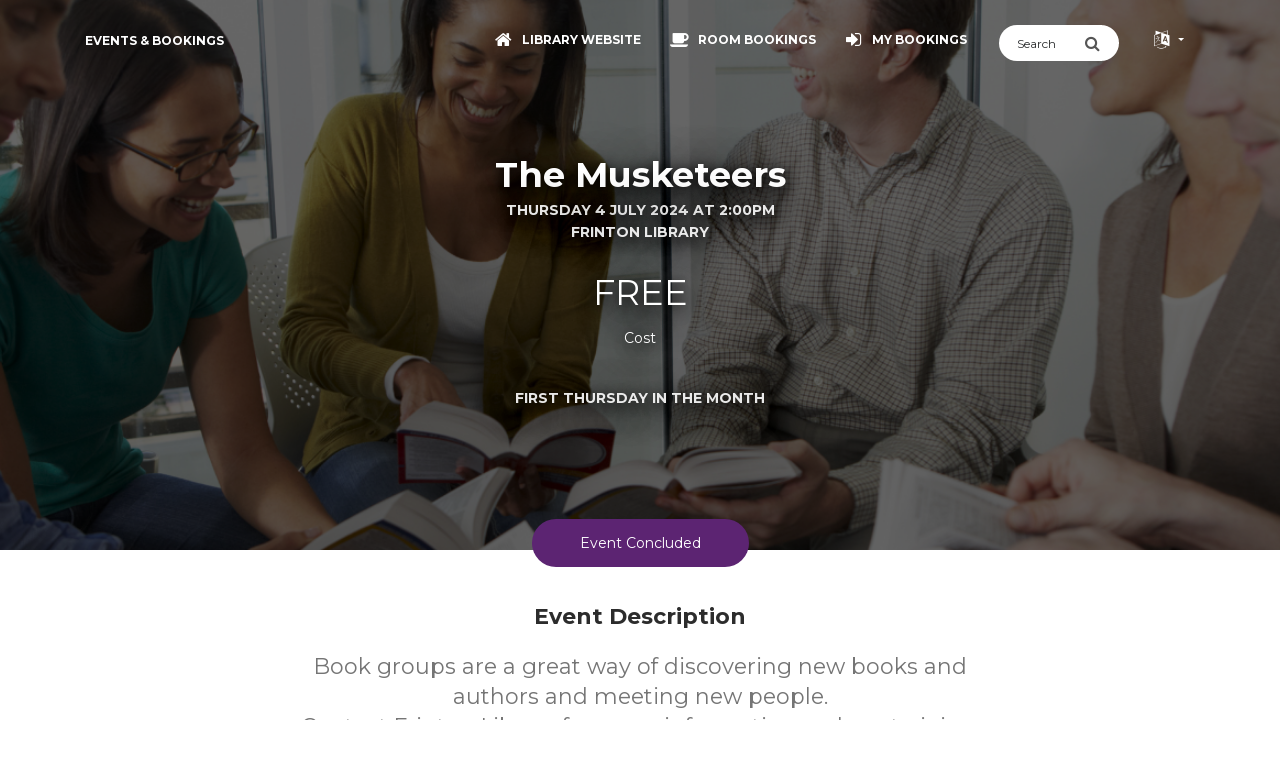

--- FILE ---
content_type: text/html; charset=UTF-8
request_url: https://library-events.essex.gov.uk/event?id=86721
body_size: 91596
content:

<!DOCTYPE html>
<html lang="en" >

<head>
    <meta charset="utf-8" />
    <meta http-equiv="X-UA-Compatible" content="IE=edge,chrome=1" />
    <title>The Musketeers | Essex Libraries</title>
    <meta name="description" content="Book groups are a great way of discovering new books and authors and meeting new people. Contact Frinton Library for more information on how to join a group. frinton.library@essex.gov.uk" />
    <meta content='width=device-width, initial-scale=1.0, shrink-to-fit=no' name='viewport' />

    <!-- Open Graph Metadata http://ogp.me/ -->
    <meta property="og:title" content="The Musketeers" />
    <meta property="og:description" content="Book groups are a great way of discovering new books and authors and meeting new people. Contact Frinton Library for more information on how to join a group. frinton.library@essex.gov.uk" />
    <meta property="og:image" content="https://events-calendar-public-eu-west-2.s3.eu-west-2.amazonaws.com/event-images/1697638820-693.png" />
    <meta property="og:url" content="https://library-events.essex.gov.uk/event?id=86721" />

    <!-- Canonical link for search engines -->
    <link rel="canonical" href="https://library-events.essex.gov.uk/event?id=86721" />

    <!--     Fonts and icons     -->
    <link href="https://fonts.googleapis.com/css?family=Montserrat:400,700,200" rel="stylesheet" />
    <link rel="stylesheet" href="https://maxcdn.bootstrapcdn.com/font-awesome/latest/css/font-awesome.min.css" />

    <!-- CSS Files -->
    <link href="../assets/css/bootstrap.min.css?v=2" rel="stylesheet" />
    <!-- OLD VERSION <link href="../assets/css/now-ui-kit.css" rel="stylesheet" /> -->
    <link href="../assets/css/now-ui-kit.css?v=1.1.0" rel="stylesheet" />
    <!-- CSS Just for demo -->
    <link href="../assets/css/demo.css" rel="stylesheet" />
    <!-- CSS custom for the events calendar -->
    <link href="../assets/css/custom.css?v=1.0.039#5C2472" rel="stylesheet" />
    <link href="/organisation_css.php?v=1.0.039#5C2472" rel="stylesheet" type='text/css' />

            <!-- Do not crawl-->
        <meta name="robots" content="noindex,nofollow" />
    
    
    
</head>

<body class="profile-page sidebar-collapse wcag-aa ">

    
    <!-- ageWarning Modal -->
    <div class="modal fade modal-mini modal-brand" id="ageWarning" tabindex="-1" role="dialog" aria-hidden="true">
        <div class="modal-dialog">
            <div class="modal-content">
                <div class="modal-body">
                                            <p>This event is exclusively for people aged 0 years and over. It becomes challenging for facilitators to keep the group engaged when younger attendees are present. We appreciate your understanding. Regardless of the event's age restrictions, children under 12 years must always be accompanied by an adult.</p>
                                    </div>
                <div class="modal-footer">
                    <button type="button" class="btn btn-link btn-neutral" style="margin:auto;" data-dismiss="modal">Close</button>
                </div>
            </div>
        </div>
    </div>
    <!--  End Modal -->

    <div class="skip-link">
        Skip to <a href='#main'>content</a> or <a href='#footer'>footer</a>    </div>

    <!-- Navbar -->
    <nav class="navbar navbar-expand-lg bg-brand fixed-top navbar-transparent" color-on-scroll="400">
        <div class="container">
            <div class="navbar-translate">
                <div class="navbar-mobile-top-left">
                    <button class="navbar-toggler navbar-toggler-right" type="button" data-toggle="collapse" data-target="#navigation" aria-controls="navigation" aria-expanded="false" aria-label="Toggle navigation">
                        <span class="navbar-toggler-bar bar1"></span>
                        <span class="navbar-toggler-bar bar2"></span>
                        <span class="navbar-toggler-bar bar3"></span>
                    </button>
                    <form action="search" method="GET" name="searchEvents" class="searchEvents d-none navbar-mobile">
                        <div class="input-group search-box">
                            <input type="text" name="q" class="form-control searchQuery" style="width: 100%; background-color:white;" placeholder="Search" aria-label="Search">
                            <button type="submit" aria-label="Submit Search" class="input-group-addon" style="background-color:white; cursor:pointer;">
                                <i class="fa fa-search submitSearch"></i>
                            </button>
                        </div>
                        <input type="submit" value="Submit" style="display:none;">
                    </form>
                </div>
                <a class="navbar-brand" href="/">
                    Events & Bookings                </a>
            </div>
            <div class="collapse navbar-collapse justify-content-end" id="navigation" tabindex="-1" aria-label="Main navigation">
                <ul class="navbar-nav">
                    <button class="navbarclose navbar-toggler" type="button" aria-label="Close navigation menu">
                    </button>
                    <style>
                        .navbarclose {
                            position: absolute;
                            right: 10px;
                            top: 10px;
                            width: auto;
                        }

                        .navbarclose:after {
                            display: inline-block;
                            content: "\00d7";
                            font-size: 50px;
                            line-height: 25px;
                            position: absolute;
                            right: 0;
                            top: 0;
                            height: inherit;
                            color: #ffffff;
                        }
                    </style>
                    <li class="nav-item show-on-mobile" style="display: none;">
                        <a href="/">
                                                            <img src="https://events-calendar-public-eu-west-2.s3-eu-west-2.amazonaws.com/core-assets/organisation-logos/essex_libraries_logo_light.png" style="max-width:150px; max-height: 100px;" class="img-fluid small-logo-on-mobile ml-4 mb-3" alt="Essex Libraries">
                                                    </a>
                    </li>
                                                                                <li class="nav-item" id="organisationHomepageButton">
                        <a class="nav-link" href="https://libraries.essex.gov.uk/">
                            <i class="fa fa-home"></i>
                            <p class="">Library website</p>
                        </a>
                    </li>
                                            <li class="nav-item">
                            <a class="nav-link" href="/browse-rooms">
                                <i class="fa fa-coffee"></i>
                                <p class="">Room Bookings</p>
                            </a>
                        </li>
                                                                <li class="nav-item">
                            <a class="nav-link" href="/my-events">
                                <i class="fa fa-sign-in" id="logInButtonIcon"></i>
                                <p class="" id="logInButtonText">My Bookings</p>
                            </a>
                        </li>
                                                                                <li class="nav-item" id="logOutButton"  style="display:none;">
                        <a class="nav-link" href="/logout">
                            <i class="fa fa-sign-out"></i>
                            <p class="">Log Out</p>
                        </a>
                    </li>
                    <li class="nav-item">
                        <form action="search" method="GET" name="searchEvents" id="searchEvents">
                            <div class="input-group search-box">
                                <input type="text" name="q" id="searchQuery" class="form-control" style="width: 100%; background-color:white;" placeholder="Search" aria-label="Search">
                                <button type="submit" aria-label="Submit Search" class="input-group-addon" style="background-color:white;">
                                    <i class="fa fa-search" id="submitSearch" style="cursor:pointer;"></i>
                                </button>
                            </div>
                            <input type="submit" value="Submit" style="display:none;">
                        </form>
                    </li>

                                            <li class="nav-item dropdown">
                            <a href="#" class="nav-link dropdown-toggle" id="languageMenu" data-toggle="dropdown" aria-expanded="false">
                                <i class="fa fa-language" title="Language"></i>
                                <p style="display:none;">Language</p>
                            </a>
                            <div class="dropdown-menu dropdown-menu-right" aria-labelledby="languageMenu">
                                                                    <a href="#" class="dropdown-item" onclick="setLanguageCookie('en');event.preventDefault();">
                                        English                                    </a>
                                                                    <a href="#" class="dropdown-item" onclick="setLanguageCookie('it');event.preventDefault();">
                                        Italiano                                    </a>
                                                            </div>
                        </li>
                                    </ul>
            </div>
        </div>
    </nav>
    <!-- End Navbar -->
                <div class="wrapper" role="main" id="main">
                <div class="page-header page-header-small" filter-color="blue">
                    <div class="page-header-image" data-parallax="true" style="display:none;">
                    </div>
                    <div class="container">
                        <div class="content-center">
                            <h1 class="title h2 event-title">The Musketeers</h1>
                            <p class="category">
                                                                                                            Thursday 4 July 2024 at 2:00PM                                                                                                                                        <br>
                                    Frinton Library                                                            </p>
                            <div class="content">
                                                                <div class="social-description">
                                    <p class="h2">
                                        FREE                                    </p>
                                    <p>Cost</p>
                                </div>


                                                                    <p class="category">
                                        <br>
                                        First Thursday In The Month                                    </p>
                                                            </div>
                                                    </div>
                    </div>
                </div>
                <div class="section">
                    <div class="container">
                        <div class="button-container">
                                                                                        <div class="btn btn-brand btn-round btn-aria btn-lg" style="position: relative; z-index:99;cursor: auto;box-shadow: none;">
                                    Event Concluded                                </div>
                                                    </div>
                        <h2 class="h5 title">Event Description</h2>
                        <div class="h5 p description" style="margin-bottom: 10px;">Book groups are a great way of discovering new books and authors and meeting new people. <br />
Contact Frinton Library for more information on how to join a group. frinton.library@essex.gov.uk</div>
                                                <div class="row">
                            <div class="col-sm-6">
                                <div class="row">
                                    <div class="col-sm-12">
                                        <h3 class="h5 title text-center">When</h3>
                                                                                    <p class="h5 description" style="margin-bottom: 2px;">
                                                                                                    2:00PM - 3:00PM<br>Thursday 4 July 2024                                                                                                <br>
                                                                                                                                                                                                </p>
                                                                            </div>
                                </div>
                                                            </div>
                                                            <div class="col-sm-6">
                                    <h3 class="h5 title text-center">Where</h3>
                                    <p class="h5 description">
                                                                                                                            Frinton Library                                                                                <br>
                                        59 Old Road                                        <br>
                                                                                Frinton-on-Sea                                         <br>
                                        <a style="font-size: 80%;" href="https://maps.google.com/?q=Frinton+Library%2C+59+Old+Road%2C+Frinton-on-Sea%2C+%2C+UK" target="_blank" class="event-map-link"><strong>Google Maps</strong> <i class="fa fa-external-link" style="font-size: 80%;" aria-hidden="true"></i></a>
                                    </p>
                                                                    </div>
                                                    </div>

                                                                        <div id="bookingsContainer"></div>
                                                                                <p class="h5 title text-center">Bookings</p>
                            <p class="h5 description">See Description For Booking Info</p>
                                                                                                                            <div class="container mb-3 event-map-container">                                 <div class="row">
                                    <div class="col-lg-12">
                                        <h3 class="h5 title text-center">Map</h3>
                                    </div>
                                    <div class="col-lg-12">
                                        <iframe
                                            title="Map"
                                            aria-label="Map"
                                            width="100%"
                                            height="400px"
                                            frameborder="0" style="border:0"
                                            src="https://www.google.com/maps/embed/v1/place?language=en&key=AIzaSyDu7GT1qPw0WlET2JnF4XVfHRDhMfV0jLk&q=Frinton+Library%2C+59+Old+Road%2C+Frinton-on-Sea%2C+%2C+UK" allowfullscreen>
                                        </iframe>
                                    </div>
                                </div>
                            </div>
                                                                                                                    </div>
                </div>
                <footer class="footer footer-default" id="footer">
    <div class="container">
        <nav>
            <ul>
                <li>
                    <a href="/" class="home-link">
                        Home                    </a>
                </li>
                                    <li>
                        <a href="https://libraries.essex.gov.uk/digital-content/our-library-locations-and-opening-times" target="_blank" class="locations-link">
                            Locations & Hours                        </a>
                    </li>
                                                    <li>
                        <a href="https://www.essex.gov.uk/about-essexgovuk/privacy-and-data-protection" class="privacy-link">
                            Privacy                        </a>
                    </li>
                                                    <li>
                        <a href="https://libraries.essex.gov.uk/" class="contact-link">
                            Contact                        </a>
                    </li>
                                <li>
                    <a href="/staff/" class="staff-link">
                        Staff                    </a>
                </li>
                                    <li>
                        <a href="/brochure-creation" class="brochure-link">
                            Create Brochure                        </a>
                    </li>
                                                    <li>
                        <a href="/browse-rooms" class="rooms-link">
                            Room Bookings                        </a>
                    </li>
                                            </ul>
        </nav>
        <div class="copyright">
                            <a href="https://libraries.essex.gov.uk/" target="_blank">Essex Libraries</a>
                    </div>
    </div>
</footer>
<script>
    function setLanguageCookie(language) {

        // Set cookie to expire in 30 days
        var expiration = new Date();
        expiration.setTime(expiration.getTime() + (30 * 24 * 60 * 60 * 1000));
        var expires = "expires=" + expiration.toUTCString();
        document.cookie = "display_language=" + language + "; " + expires + "; path=/";
        // Redirect to reload the page with the selected language
        window.location.reload();
    }
</script>            </div>
</body>

<!--   Core JS Files   -->
<!-- jQuery (Full Version - Stable for Bootstrap 4.6) -->
<script src="https://code.jquery.com/jquery-3.5.1.min.js"></script>
<!-- Bootstrap Bundle (Includes Popper.js) -->
<script src="https://cdn.jsdelivr.net/npm/bootstrap@4.6.2/dist/js/bootstrap.bundle.min.js"></script>
<!--  Plugin for Switches, full documentation here: http://www.jque.re/plugins/version3/bootstrap.switch/ -->
<script src="../assets/js/plugins/bootstrap-switch.js"></script>
<!--  Plugin for the Sliders, full documentation here: http://refreshless.com/nouislider/ -->
<script src="../assets/js/plugins/nouislider.min.js" type="text/javascript"></script>
<!--  Accessible Bootstrap Date Picker - http://eureka2.github.io/ab-datepicker/ -->
<script src="../../assets/js/plugins/ab-datepicker/locales/en.js"></script>
<script src="../../assets/js/plugins/ab-datepicker/ab-datepicker.min.js"></script>
<!-- Control Center for Now Ui Kit: parallax effects, scripts for the example pages etc -->
<script src="../assets/js/now-ui-kit.js?v=1.1.0" type="text/javascript"></script>
<!-- Numbers Only Plugin  - https://github.com/KevinSheedy/jquery.alphanum  - $("#weight").numeric(); -->
<script src="../../assets/js/plugins/jquery.alphanum.js"></script>
<!-- jQuery Loading Plugin https://gasparesganga.com/labs/jquery-loading-overlay/ -->
<script src="../../assets/js/plugins/loadingoverlay.min.js"></script>
<!-- jQuery Plugin for Auto Converting URLs to Links https://github.com/SoapBox/linkifyjs/ -->
<script src="assets/js/plugins/linkify.min.js"></script>
<script src="assets/js/plugins/linkify-jquery.min.js"></script>
<!--  Custom Events JS    -->
<script src="../../assets/js/core/custom.js?v=1.0.039#5C2472"></script>
<!--  Sweetalert2 - https://sweetalert2.github.io/#examples  -->
<script src="assets/js/plugins/sweetalert2.min.js"></script>


<script>
    // enable the numbers only fields
    $(".numberOnly").numeric({});

    // activate any links on this page
    $('.wrapper').linkify();

    // remove the danger on bad fields when they change
    $('.content').on('focus', '.form-control', function() {
        $(this).parent().removeClass('has-danger');
    });

    // animate down to the bookings section when necessary
    $("#bookingsButton").click(function() {
        $('html, body').animate({
            scrollTop: $('#bookingsContainer').offset().top - 80
        }, 1000, function() {
            $('#bookingsContainer').attr('tabindex', '-1').focus();
        });
    });

    // Fade in the header image after pageload
    $(window).on("load", function() {
        $('.page-header-image').fadeIn(700);
    });

    // fetch our header image and fade it in
    var headerImg = $("<img />").attr('src', 'https://events-calendar-public-eu-west-2.s3.eu-west-2.amazonaws.com/event-images/1697638820-693.png')
        .on('load', function() {
            if (!this.complete || typeof this.naturalWidth != "undefined" || this.naturalWidth != 0) {
                $('.page-header-image').css('background-image', 'url(https://events-calendar-public-eu-west-2.s3.eu-west-2.amazonaws.com/event-images/1697638820-693.png)');
                $('.page-header-image').fadeIn(600);
            }
        });

    function isLoggedIn() {
        return $("#logInButtonIcon").hasClass('fa-user-circle-o');
    }

    //hide the pin field if it is not required
    
    // Action when the login button is clicked
    $("#memberLogin").submit(function(event) {
        // prevent the default submit function
        event.preventDefault();

        // hide any visible error messages
        $("#errorMemberLoginMessage").parent().parent().parent().fadeOut('fast');
        $result = true;

        // remove any white space from around the barcode
        var barcode = $("#memberLoginBarcode").val().trim();
        $("#memberLoginBarcode").val(barcode);

        // validate the library card number
        if (!$("#memberLoginBarcode").val()) {
            $result = false;
            $("#memberLoginBarcode").parent('div').addClass('has-danger');
            $("#memberLoginBarcode").addClass('form-control-danger');
            $("#errorMemberLoginMessage").text('Please ensure you have provided both a Library Card Number and Library Card Password');
            $("#errorMemberLoginMessage").parent().parent().parent().fadeIn('fast');
        } else {
            $("#memberLoginBarcode").parent('div').removeClass('has-danger');
            $("#memberLoginBarcode").removeClass('form-control-danger');
        }

                    // validate the password length
            if (!$("#memberLoginPin").val()) {
                $result = false;
                $("#memberLoginPin").parent('div').addClass('has-danger');
                $("#memberLoginPin").addClass('form-control-danger');
                $("#errorMemberLoginMessage").text('Please ensure you have provided both a Library Card Number and Library Card Password');
                $("#errorMemberLoginMessage").parent().parent().parent().fadeIn('fast');
            } else {
                $("#memberLoginPin").parent('div').removeClass('has-danger');
                $("#memberLoginPin").removeClass('form-control-danger');
            }
        
        // everthing looks great, let's process the login
        if ($result == true) {

            // action the loading overlay
            $.LoadingOverlay("show");

            // submit the form
            input = {};
            input['barcode'] = $('#memberLoginBarcode').val();
            input['pin'] = $('#memberLoginPin').val();
                        $.post("/update", {
                'input': input,
                'member_login': 'true'
            }, function(data) {

                //console.log(data);
                data = JSON.parse(data);

                // action the loading overlay
                $.LoadingOverlay("hide");

                if (data.status == 200) {
                    // slide back to the anchor point
                    $("html, body").animate({
                        scrollTop: $('#bookingsContainer').offset().top + 120
                    }, 1000);

                    // prefill the name received from ajax into the booking fields
                    $(".person-first-name").each(function(index) {
                        $(this).val(data.content.first_name);
                    });
                    $(".person-last-name").each(function(index) {
                        $(this).val(data.content.last_name);
                    });
                    $("#waitingListEmail").val(data.content.email_address);
                    $("#logInCard").hide();

                    // replace the log in button at the to with a My Account button
                    $("#logInButtonText").text('My Bookings');
                    $("#logInButtonIcon").removeClass('fa-sign-in').addClass('fa-user-circle-o');
                    $("#organisationHomepageButton").hide();
                    $("#logOutButton").fadeIn('slow');

                    // display the booking card
                    $("#bookingsCard").fadeIn('slow');
                    $("#waitingListCard").fadeIn('slow');

                    // display some other elements
                    $(".show-after-login").fadeIn('slow');
                    $(".hide-after-login").hide();

                    // query for conflicting bookings
                    check_for_conflicting_bookings();
                } else {
                    $('#memberLoginPin').val("");
                    $("#errorMemberLoginMessage").text(data.message);
                    $("#errorMemberLoginMessage").parent().parent().parent().fadeIn('fast');
                }
            });
        }
    });

    //  Book as guest
    $("html").on("click", ".book-as-guest", function(e) {
        // hide the login card
        $("#logInCard").hide();
        // display the booking card
        $("#bookingsCard").fadeIn('slow');
        $("#waitingListCard").fadeIn('slow');
    });

    
    //  Book as guest
    $("html").on("click", ".log-in-switch", function(e) {
        e.preventDefault();

        // hide the booking card
        $("#bookingsCard").hide();
        $("#waitingListCard").hide();
        // display the login card
        $("#logInCard").fadeIn('slow');
        $("#memberLoginBarcode").focus();
    });

    // update number of tickets required when patron attend more sessions
    $("html").on("click", ":checkbox[name=event_session_id]", function(e) {
        updateNumOfTickets();

            });

    // show more sssions
    $("html").on("click", ".show-more-sessions", function(e) {

        e.preventDefault();

        $(this).closest(".sessions-wrap").find(".more-sessions").removeClass("d-none");
        $(this).hide();
    });

    // show more sssions
    $("html").on("click", ".popup-more-sessions", function(e) {

        var event_title = $(".event-title").text();
        var session_data = $(".all-sessions").html();

        Swal.fire({
            title: event_title,
            html: session_data
        });
    });

    function showAddSubtractPerson() {

        var numberOfAttendees = $('#bookNow').find('.attendee-card').length;
        var maxAttendeesAllowed = 100;

                if (numberOfAttendees >= maxAttendeesAllowed) {
            $("#addPerson").hide();
        } else {
            $("#addPerson").show();
        }

        if (numberOfAttendees <= 1) {
            $("#subtractPerson").hide();
        } else {
            $("#subtractPerson").show();
        }
    }
</script>
<script>
    // initialize
    showAddSubtractPerson();

    // Action when the Remind Me button is clicked
    $("#remindMe").submit(function(event) {
        // prevent the default submit function
        event.preventDefault();

        // prevent the default submit function
        event.preventDefault();

        // hide any visible error messages
        $("#remindMeMessage").parent().parent().parent().fadeOut('fast');
        $result = true;

        // remove any white space from around the barcode
        var email_address = $("#remindMeEmail").val().trim();
        $("#remindMeEmail").val(email_address);

        // validate the library card number
        if (!$("#remindMeEmail").val()) {
            $result = false;
            $("#remindMeEmail").parent('div').addClass('has-danger');
            $("#remindMeEmail").addClass('form-control-danger');
            $("#remindMeMessage").text('Please ensure you have provided a valid email address');
            $("#remindMeMessage").parent().parent().parent().fadeIn('fast');
        } else {
            $("#remindMeEmail").parent('div').removeClass('has-danger');
            $("#remindMeEmail").removeClass('form-control-danger');
        }

        // everthing looks great, let's process the login
        if ($result == true) {

            // action the loading overlay
            $.LoadingOverlay("show");

            // submit the form
            input = {};
            input['email_address'] = $('#remindMeEmail').val();
            input['event_id'] = '86721';
            $.post("/update", {
                'input': input,
                'remind_me': 'true'
            }, function(data) {

                //console.log(data);
                data = JSON.parse(data);

                // action the loading overlay
                $.LoadingOverlay("hide");

                if (data.status == 200) {
                    // Success message
                    // show a popup so they can confirm what's going to happen
                    Swal.fire({
                        icon: 'success',
                        title: 'All done!',
                        html: data.message
                    });
                } else {
                    $('#remindMeEmail').val("");
                    $("#remindMeMessage").text(data.message);
                    $("#remindMeMessage").parent().parent().parent().fadeIn('fast');
                }
            });
        }
    });

    var pay_now = true;
    // catch clicks when payment options change
    $("#paymentOption").change(function() {
        var selected_option = $(this).find(":selected").val();
        if (selected_option == 'pay_later') {
            $('.stripe-card').addClass('d-none');
            $('.book_now').val('Book Now');
            pay_now = false;
        } else {
            $('.stripe-card').removeClass('d-none');
            $('.book_now').val('Book & Pay Now');
            pay_now = true;
        }
    });

    
    function collectEventSessionIds_jQuery(inputName = 'event_session_id') {
        let sessionIds = [];

        // Legacy checkboxes/radios
        $(`[name="${inputName}"]:checked, [name="${inputName}[]"]:checked`).each(function() {
            if (this.value) sessionIds.push(this.value);
        });

        // Appointment interface hidden inputs
        if ($('.appointment-booking-container').length > 0) {
            $('.appointment-booking-container input[name="event_session_id"], .appointment-booking-container input[name="event_session_id[]"]').each(function() {
                if (this.value && sessionIds.indexOf(this.value) === -1) {
                    sessionIds.push(this.value);
                }
            });
        }

        return sessionIds.join(',');
    }

    // Action when the Book Now button is clicked
    $("#bookNow").submit(async function(event) {
        // prevent the default submit function
        event.preventDefault();

        // 
        var formpos = $(this);

        // hide any visible error messages
        $("#errorBookNowMessage").parent().parent().parent().fadeOut('fast');
        $result = true;
        $ageError = false;

        
                    if (!isLoggedIn()) {
                $(".email-address").each(function(index) {
                    if ($(this).val() == "") {
                        $result = false;
                        $ageError = true;
                        $(this).parent('div').addClass('has-danger');
                        $(this).addClass('form-control-danger');
                        $("#errorBookNowMessage").text('Please ensure an email address is provided.');
                        $("#errorBookNowMessage").parent().parent().parent().fadeIn('fast');
                        return false;
                    }
                });
            }
        
        // check to make sure all the required checkbox has at least one option checked
        $(formpos).find(".required-checkbox").each(function(index) {
            let hasSelection = false;

            // Check for checked checkboxes/radios (legacy interface)
            if ($(this).find(':checked').length > 0) {
                hasSelection = true;
            }

            // Check if this is part of the appointment interface
            // The .required-checkbox is INSIDE .appointment-booking-container
            const $appointmentContainer = $(this).closest('.appointment-booking-container');
            if ($appointmentContainer.length > 0) {
                // Check if the container has any session-choice inputs
                if ($appointmentContainer.find('input.session-choice').length > 0) {
                    hasSelection = true;
                }
            }

            if (!hasSelection) {
                $result = false;
                $(this).find('.form-check-radio').addClass('has-danger');
                // Also add error to the appointment container if it exists
                $appointmentContainer.addClass('has-danger');
                $("#errorBookNowMessage").text('Please make sure at least one checkbox is checked');
                $("#errorBookNowMessage").parent().parent().parent().fadeIn('fast');
            } else {
                $(this).find('.form-check-radio').removeClass('has-danger');
                $appointmentContainer.removeClass('has-danger');
            }
        });

        // check to make sure all the first names of visible attendees have been cleared
        $(".person-first-name").each(function(index) {
            if ($(this).val() == "") {
                $result = false;
                $(this).parent('div').addClass('has-danger');
                $(this).addClass('form-control-danger');
                $("#errorBookNowMessage").text('Please ensure you have provided first and last names for all attendees');
                $("#errorBookNowMessage").parent().parent().parent().fadeIn('fast');
            } else {
                $(this).parent('div').removeClass('has-danger');
                $(this).removeClass('form-control-danger');
            }
        });

        // check to make sure all the last names of visible attendees have been cleared
        $(".person-last-name").each(function(index) {
            if ($(this).val() == "") {
                $result = false;
                $(this).parent('div').addClass('has-danger');
                $(this).addClass('form-control-danger');
                $("#errorBookNowMessage").text('Please ensure you have provided first and last names for all attendees');
                $("#errorBookNowMessage").parent().parent().parent().fadeIn('fast');
            } else {
                $(this).parent('div').removeClass('has-danger');
                $(this).removeClass('form-control-danger');
            }
        });

        // show the loading overlay
        if ($result == true) {
            // action the loading overlay
            $.LoadingOverlay("show");
        }

        const stripeEnabled = true;
        // === compute totalAmount just like updateNumOfTickets() does ===
        let totalAmount = 0;
        const numSessions = Math.max(1, document.querySelectorAll('input[name="event_session_id"]:checked').length);
        document.querySelectorAll('.attendee-card').forEach(row => {
            let cost = 0;
            const sel = row.querySelector('.ticket-type-select');

            // Check if this row has an open price ticket selected
            let openPriceInput = row.querySelector('.open-price-input');
            if (openPriceInput && openPriceInput.offsetParent !== null && openPriceInput.value) {
                // Use custom amount if present and visible (not hidden by CSS)
                cost = parseFloat(openPriceInput.value) || 0;
            } else if (sel && sel.value) {
                cost = parseFloat(sel.selectedOptions[0].dataset.cost) || 0;
            } else {
                // fallback to hidden
                const hid = row.querySelector('input[type=hidden][name="ticket_type_id[]"]');
                if (hid) {
                    const isOpenPrice = hid.dataset.priceType == 'open';
                    if (isOpenPrice) {
                        cost = parseFloat(row.querySelector('.open-price-input')?.value || 0);
                    } else {
                        cost = parseFloat(hid.dataset.cost) || 0;
                    }
                } else {
                    $result = false;
                }
            }
            totalAmount += (bookedTogether ? cost : cost * numSessions);
        });
        //console.log(totalAmount + ' total amount for ' + numSessions + ' sessions with bookedTogether=' + bookedTogether);
        //console.log('stripeEnabled=' + stripeEnabled + ', pay_now=' + pay_now + ', result=' + $result);
        //return false;

        if (stripeEnabled && pay_now && $result && totalAmount > 0) {

            // grab the attendee information after delcaring a new JS object
            var attendeeDetails = {};
            $(".person-first-name").each(function(index) {
                // create the next attendee object within an object
                attendeeDetails[index] = {};
                // store the first name inside our object
                attendeeDetails[index]['firstName'] = $(this).val();
            });

            $(".person-last-name").each(function(index) {
                // store the last name inside our object, the index has already been created by the firstname function above
                attendeeDetails[index]['lastName'] = $(this).val();
            });

            $(".person-age").each(function(index) {
                // store the last name inside our object, the index has already been created by the firstname function above
                attendeeDetails[index]['age'] = $(this).val();
            });
            $(".attendee-card").each(function(i) {
                const $row = $(this);
                let id = $row.find(".ticket-type-select").val();
                if (!id) {
                    id = $row.find('input[name="ticket_type_id[]"]').val() || null;
                }
                attendeeDetails[i].ticketTypeId = id;

                // Find the selected option in the ticket type dropdown
                const sel = $row.find(".ticket-type-select")[0];
                let isOpenPrice = false;
                if (sel && sel.selectedOptions.length) {
                    const selected = sel.selectedOptions[0];
                    isOpenPrice = selected && selected.dataset.priceType == 'open';
                } else {
                    // Fallback for hidden input (single ticket type, no dropdown)
                    const hid = $row.find('input[type=hidden][name="ticket_type_id[]"]')[0];
                    isOpenPrice = hid && hid.dataset.priceType == 'open';
                }

                //console.log('Attendee ' + i + ' ticketTypeId=' + id + ', isOpenPrice=' + isOpenPrice);

                // Grab the custom price if present
                if (isOpenPrice) {
                    attendeeDetails[i].customPrice = $row.find('.open-price-input').val() || '';
                } else {
                    attendeeDetails[i].customPrice = '';
                }
            });

            //return false;

            // if you’re using the hidden-input fallback you’d do the same:
            // $("input[type=hidden][name='ticket_type_id[]']").each(…)


                            var email = $(".email-address").val();
            
            var pay_later = 0;

            var event_session_ids = collectEventSessionIds_jQuery('event_session_id');

            // Answers of the custom questions
            var answersToQuestions = {};
            var max_index = 0;
            $(".custom_input").each(function(index) {
                answersToQuestions[index] = {};
                var question_id = $(this).attr('name');
                var eq_id = $(this).attr('eq-id');
                var answer = $(this).val();
                answersToQuestions[index]['question_id'] = question_id;
                answersToQuestions[index]['eq_id'] = eq_id;
                answersToQuestions[index]['answer'] = answer;
                max_index = index;
            });

            $(".custom_option").each(function(index) {

                var new_index = ++max_index;

                var selected_option = $(this).find(":checked");

                answersToQuestions[new_index] = {};
                var question_id = $(selected_option).attr('name');
                var eq_id = $(selected_option).attr('eq-id');
                var answer = $.map($(selected_option), function(n, i) {
                    return n.value;
                }).join(',');
                answersToQuestions[new_index]['question_id'] = question_id;
                answersToQuestions[new_index]['eq_id'] = eq_id;
                answersToQuestions[new_index]['answer'] = answer;
            });

            if (!stripe) {
                // Stripe.js hasn't yet loaded.
                // Make sure to disable form submission until Stripe.js has loaded.
                return;
            }

            // Trigger form validation and wallet collection
            const {
                error: submitError
            } = await elements.submit();
            if (submitError) {
                handleError(submitError);
                return;
            }

            // Create the PaymentIntent and obtain clientSecret
            const res = await fetch("/stripe-payment-intent", {
                method: "POST",
                headers: {
                    "Content-Type": "application/json"
                },
                body: JSON.stringify({
                    attendeeDetails,
                    answersToQuestions,
                    pay_later: pay_later,
                    email_address: email,
                    event_id: '86721',
                    event_session_ids: event_session_ids,
                    book_now: 'true'
                })
            });

            const data = await res.json(); // Read the response stream once

            // Check for server-side errors
            if (res.status !== 200 || !data.client_secret) {
                handleError(data);
                return false
            }

            // Successfully retrieve the client secret
            const clientSecret = data.client_secret;

            //console.log(clientSecret);

            // Use the clientSecret and Elements instance to confirm the setup
            const {
                error,
                paymentIntent
            } = await stripe.confirmPayment({
                elements,
                clientSecret,
                confirmParams: {
                    return_url: 'https://library-events.essex.gov.uk/my-events',
                },
                redirect: "if_required"
                // Uncomment below if you only want redirect for redirect-based payments
                // redirect: "if_required",
            });

            if (error) {
                handleError(error);
            } else if (paymentIntent && paymentIntent.status === 'succeeded') {

                // action the loading overlay
                $.LoadingOverlay("hide");

                // The payment has succeeded without the need for additional actions (like redirects)
                // Show a success popup instead of redirecting
                Swal.fire({
                    icon: 'success',
                    title: 'All done!',
                    html: data.preload_success_message // Make sure this variable is accessible here
                }).then((result) => {
                    // Optionally, handle the result of the popup (e.g., reloading the page or redirecting)
                                            location.reload();
                                    });
            } // No need for an else block for redirect; Stripe.js handles this automatically if needed

            function handleError(error) {

                // action the loading overlay
                $.LoadingOverlay("hide");

                // show the error
                Swal.fire("Oops...", error.message, "error");
            }

            /*
            // Create a token or display an error when the form is submitted.
            stripe.createToken(card).then(function(stripeResult) {

                if (stripeResult.error) {
                    //console.log(stripeResult.error);
                    // Inform the user if there was an error

                    // action the loading overlay
                    $.LoadingOverlay("hide");

                    // specially customise the message when there are multiple errors
                    if ($result == false && $ageError == true) {
                        $("#errorBookNowMessage").text(stripeResult.error.message + ' Please also ensure you have provided first names, last names and ages for all attendees.');
                    } else if ($result == false) {
                        $("#errorBookNowMessage").text(stripeResult.error.message + ' Please also ensure you have provided first and last names for all attendees.');
                    } else {
                        $("#errorBookNowMessage").text(stripeResult.error.message);
                    }

                    $result = false;
                    $("#errorBookNowMessage").parent().parent().parent().fadeIn('fast');
                } else {
                    // Send the token to your server, or store it in a variable for later use
                    var stripeToken = stripeResult.token.id;
                    //console.log(stripeResult.token.id);

                    // run the function that actually makes the booking and takes payment, if all other details have been provided
                    if ($result == true) {
                        makeEventBooking(stripeToken);
                    } else {
                        // action the loading overlay
                        $.LoadingOverlay("hide");
                    }
                }
            });
            */
        } else {

            // run the function that actually makes the booking, if all other details have been provided
            if ($result == true) {
                makeEventBooking();
            } else {
                // action the loading overlay
                $.LoadingOverlay("hide");
            }
        }
    });

    // Function that actually makes the booking for the member
    function makeEventBooking(stripeToken = "") {

        // grab the attendee information after delcaring a new JS object
        var attendeeDetails = {};
        $(".person-first-name").each(function(index) {
            // create the next attendee object within an object
            attendeeDetails[index] = {};
            // store the first name inside our object
            attendeeDetails[index]['firstName'] = $(this).val();
        });

        $(".person-last-name").each(function(index) {
            // store the last name inside our object, the index has already been created by the firstname function above
            attendeeDetails[index]['lastName'] = $(this).val();
        });

        $(".person-age").each(function(index) {
            // store the last name inside our object, the index has already been created by the firstname function above
            attendeeDetails[index]['age'] = $(this).val();
        });

        $(".attendee-card").each(function(i) {
            const $row = $(this);
            let id = $row.find(".ticket-type-select").val();
            if (!id) {
                id = $row.find('input[name="ticket_type_id[]"]').val() || null;
            }
            attendeeDetails[i].ticketTypeId = id;

            // Find the selected option in the ticket type dropdown
            const sel = $row.find(".ticket-type-select")[0];
            let isOpenPrice = false;
            if (sel && sel.selectedOptions.length) {
                const selected = sel.selectedOptions[0];
                isOpenPrice = selected && selected.dataset.priceType == 'open';
            } else {
                // Fallback for hidden input (single ticket type, no dropdown)
                const hid = $row.find('input[type=hidden][name="ticket_type_id[]"]')[0];
                isOpenPrice = hid && hid.dataset.priceType == 'open';
            }

            // Grab the custom price if present
            if (isOpenPrice) {
                attendeeDetails[i].customPrice = $row.find('.open-price-input').val() || '';
            } else {
                attendeeDetails[i].customPrice = '';
            }
        });

                    var email = $(".email-address").val();
        
        var pay_later = 0;

        var event_session_ids = collectEventSessionIds_jQuery('event_session_id');

        // Answers of the custom questions
        var answersToQuestions = {};
        var max_index = 0;
        $(".custom_input").each(function(index) {
            answersToQuestions[index] = {};
            var question_id = $(this).attr('name');
            var eq_id = $(this).attr('eq-id');
            var answer = $(this).val();
            answersToQuestions[index]['question_id'] = question_id;
            answersToQuestions[index]['eq_id'] = eq_id;
            answersToQuestions[index]['answer'] = answer;
            max_index = index;
        });

        $(".custom_option").each(function(index) {

            var new_index = ++max_index;

            var selected_option = $(this).find(":checked");

            answersToQuestions[new_index] = {};
            var question_id = $(selected_option).attr('name');
            var eq_id = $(selected_option).attr('eq-id');
            var answer = $.map($(selected_option), function(n, i) {
                return n.value;
            }).join(',');
            answersToQuestions[new_index]['question_id'] = question_id;
            answersToQuestions[new_index]['eq_id'] = eq_id;
            answersToQuestions[new_index]['answer'] = answer;
        });

        var pay_later = 0;
        if (pay_now == false) {
            pay_later = 1;
        }

        // view the object
        //console.log(answersToQuestions);

        // submit the form
        $.post("/update", {
            attendeeDetails,
            answersToQuestions,
            'pay_later': pay_later,
            'email_address': email,
            'event_id': '86721',
            'event_session_ids': event_session_ids,
            'stripe_token': stripeToken,
            'book_now': 'true'
        }, function(data) {

            // action the loading overlay
            $.LoadingOverlay("hide");

            //console.log(data);
            data = JSON.parse(data);
            if (data.status == 200) {
                $("#bookingsCard").hide();
                $("#waitingListCard").hide();
                $("#successFullBookingMessage").text(data.message);
                $("#successfullBookingCard").fadeIn('slow');
                // slide back to the anchor point
                $("html, body").animate({
                    scrollTop: $('#bookingsContainer').offset().top + 120
                }, 1000);
            } else {
                $("#errorBookNowMessage").text(data.message);
                $("#errorBookNowMessage").parent().parent().parent().fadeIn('fast');
            }
        });
    }

    // Function that checks for conflicting bookings for this event for the member when logged in
    function check_for_conflicting_bookings() {

        // submit the form
        $.post("/update", {
            'event_id': '86721',
            'check_for_conflicting_bookings': 'true'
        }, function(data) {

            // decode the our response
            //console.log(data);
            data = JSON.parse(data);

            // action the response
            if (data.status == 200) {
                // no conflicts found
                $(".conflicting-booking-alert").addClass('d-none');

            } else if (data.status == 201) {
                // conflicts found
                $(".conflicting-booking-alert").removeClass('d-none');

            } else {
                // error
                $(".conflicting-booking-alert").addClass('d-none');
            }
        });
    }

    // Action when the Add to Waiting List button is clicked
    $("#waitingList").submit(function(event) {
        // prevent the default submit function
        event.preventDefault();

        // 
        var formpos = $(this);

        // hide any visible error messages
        $("#errorWaitingListMessage").parent().parent().parent().fadeOut('fast');
        $result = true;

        // check to make sure an email address has been provided
        if (!isValidEmailAddress($("#waitingListEmail").val())) {
            $result = false;
            $("#waitingListEmail").parent('div').addClass('has-danger');
            $("#waitingListEmail").addClass('form-control-danger');
            $("#errorWaitingListMessage").text('Please ensure you have provided an email address and the number of bookings required. The email address is used to notify you if space becomes available.');
            $("#errorWaitingListMessage").parent().parent().parent().fadeIn('fast');
        } else {
            $("#waitingListEmail").parent('div').removeClass('has-danger');
            $("#waitingListEmail").removeClass('form-control-danger');
        }

        // check to make sure a number of bookings has been provided
        if ($("#waitingListBookings").val() == "") {
            $result = false;
            $("#waitingListBookings").parent('div').addClass('has-danger');
            $("#waitingListBookings").addClass('form-control-danger');
            $("#errorWaitingListMessage").text('Please ensure you have provided an email address and the number of bookings required. The email address is used to notify you if space becomes available.');
            $("#errorWaitingListMessage").parent().parent().parent().fadeIn('fast');
        } else {
            $("#waitingListBookings").parent('div').removeClass('has-danger');
            $("#waitingListBookings").removeClass('form-control-danger');
        }

        // check to make sure a number of bookings has been provided
        if ($("#waitingListBookings").val() <= 0 || $("#waitingListBookings").val() > 100) {
            $result = false;
            $("#waitingListBookings").parent('div').addClass('has-danger');
            $("#waitingListBookings").addClass('form-control-danger');
            $("#errorWaitingListMessage").text('Please ensure you have provided a number of bookings that is between one and 100.');
            $("#errorWaitingListMessage").parent().parent().parent().fadeIn('fast');
        } else {
            $("#waitingListBookings").parent('div').removeClass('has-danger');
            $("#waitingListBookings").removeClass('form-control-danger');
        }

        // check to make sure all the required checkbox has at least one option checked
        $(formpos).find(".required-checkbox").each(function(index) {
            let hasSelection = false;

            // Check for checked checkboxes/radios (legacy interface)
            if ($(this).find(':checked').length > 0) {
                hasSelection = true;
            }

            // Check if this is part of the appointment interface
            const $appointmentContainer = $(this).closest('.appointment-booking-container');
            if ($appointmentContainer.length > 0) {
                if ($appointmentContainer.find('input.session-choice').length > 0) {
                    hasSelection = true;
                }
            }

            if (!hasSelection) {
                $result = false;
                $(this).find('.form-check-radio').addClass('has-danger');
                $appointmentContainer.addClass('has-danger');
                $("#errorWaitingListMessage").text('Please make sure at least one checkbox is checked');
                $("#errorWaitingListMessage").parent().parent().parent().fadeIn('fast');
            } else {
                $(this).find('.form-check-radio').removeClass('has-danger');
                $appointmentContainer.removeClass('has-danger');
            }
        });

        // everthing looks great, let's process the bookings
        if ($result == true) {

            // action the loading overlay
            $.LoadingOverlay("show");

            var event_session_ids = $("[name=waiting_list_session_id]:checked");
            var event_session_ids = $.map($(event_session_ids), function(n, i) {
                return n.value;
            }).join(',');

            var ticket_type_id = $(".waiting-list").find(".ticket-type-select").val();

            // submit the form
            $.post("/update", {
                'event_id': '86721',
                'event_session_ids': event_session_ids,
                'add_to_waiting_list': 'true',
                'email_address': $("#waitingListEmail").val(),
                'ticket_type_id': ticket_type_id,
                'tickets_requried': $("#waitingListBookings").val()
            }, function(data) {
                //console.log(data);
                data = JSON.parse(data);

                // action the loading overlay
                $.LoadingOverlay("hide");

                if (data.status == 200) {
                    $("#waitingListCard").hide();
                    $("#successFullBookingMessage").text(data.message);
                    $("#successfullBookingCard").fadeIn('slow');

                    // slide back to the anchor point
                    $("html, body").animate({
                        scrollTop: $('#bookingsContainer').offset().top + 120
                    }, 1000);
                } else {
                    $("#errorWaitingListMessage").text(data.message);
                    $("#errorWaitingListMessage").parent().parent().parent().fadeIn('fast');
                }
            });
        }
    });

    // Action member logouts
    $("#logOut").click(function() {

        // action the loading overlay
        $.LoadingOverlay("show");

        // do the logout via ajax
        $.post("/update", {
            'log_out': 'true'
        }, function(data) {
            //console.log(data);
            data = JSON.parse(data);
            if (data.status == 200) {
                // refresh the page
                location.reload();
            }
        });
    });

    // 1) Embed PHP data into JS
    const ticketOptions = [];
    const sessions = ["86721"];
    const bookedTogether = false;
    const currencyPrefix = "\u00a3";
    const currencySuffix = null;
    const prefix = currencyPrefix ?? '';
    const suffix = currencySuffix ?? '';

    // 2) Build lookup: session_id → its ticket_types array
    const ticketMap = {};
    ticketOptions.forEach(t => {
        t.applicable_sessions.forEach(sid => {
            if (!ticketMap[sid]) ticketMap[sid] = [];
            ticketMap[sid].push(t);
        });
    });

    function updateNumOfTickets() {
        const rows = document.querySelectorAll('.attendee-card');
        const numAttendees = rows.length;

        // how many sessions checked?
        let numSessions = document.querySelectorAll('input[name="event_session_id"]:checked').length;
        if (numSessions < 1) numSessions = 1;

        // 2) compute the total cost
        let sum = 0;
        rows.forEach(row => {
            let cost = 0;
            const sel = row.querySelector('.ticket-type-select');
            if (sel && sel.value) {
                const isOpenPrice = sel.selectedOptions[0].dataset.priceType == 'open';
                if (isOpenPrice) {
                    cost = parseFloat(row.querySelector('.open-price-input')?.value || 0);
                } else {
                    cost = parseFloat(sel.selectedOptions[0].dataset.cost) || 0;
                }
            } else {
                // fallback to hidden
                const hid = row.querySelector('input[type=hidden][name="ticket_type_id[]"]');
                if (hid) {
                    const isOpenPrice = hid.dataset.priceType == 'open';
                    if (isOpenPrice) {
                        cost = parseFloat(row.querySelector('.open-price-input')?.value || 0);
                    } else {
                        cost = parseFloat(hid.dataset.cost) || 0;
                    }
                }
            }
            sum += bookedTogether ? cost : cost * numSessions;
        });

        //console.log(`updateNumOfTickets: numAttendees=${numAttendees}, numSessions=${numSessions}, sum=${sum}`);

        // 1) update the booking‐count label if it exists
        const numEl = document.getElementById('numberOfTickets');
        if (numEl) {
            const totalTickets = bookedTogether ? numAttendees : numAttendees * numSessions;
            const tpl = totalTickets === 1 ?
                '%d booking' :
                '%d bookings';
            numEl.textContent = tpl.replace('%d', totalTickets);
        }

        // 2) update the total‐cost label if it exists
        const totEl = document.getElementById('totalCostOfTickets');
        if (totEl) {
            const display = sum.toFixed(2);
            totEl.textContent = display;
        }

        // 3) update Stripe if you have an online cost element
        if (window.elements && typeof elements.update === 'function') {
            const cents = Math.round(sum * 100);
            if (cents > 0) {
                elements.update({
                    amount: cents
                });
                $('.stripe-card').removeClass('d-none');
            } else {
                $('.stripe-card').addClass('d-none');
            }
        }
    }

    const attendees = document.getElementById('attendees');
    if (attendees) {
        attendees.addEventListener('change', function(e) {
            if (e.target.classList.contains('ticket-type-select')) {
                // Update totals, as before
                updateNumOfTickets();

                // Handle open price input for this row
                var row = e.target.closest('.attendee-card');
                var selected = null,
                    hid = null,
                    isOpenPrice = false,
                    minCost = 0;

                // Check if a dropdown is present
                if (e.target.selectedOptions && e.target.selectedOptions.length) {
                    var selected = e.target.selectedOptions[0];
                    isOpenPrice = selected && selected.dataset.priceType === 'open';
                    if (selected) minCost = parseFloat(selected.dataset.cost) || 0;
                } else {
                    // Fallback: look for hidden input in the row
                    var hid = row.querySelector('input[type=hidden][name="ticket_type_id[]"]');
                    isOpenPrice = hid && hid.dataset.priceType === 'open';
                    if (hid) minCost = parseFloat(hid.dataset.cost) || 0;
                }

                var existing = row.querySelector('.open-price-input');
                if (isOpenPrice) {
                    if (!existing) {

                        // Create input group wrapper
                        var inputGroup = document.createElement('div');
                        inputGroup.className = 'input-group mt-2 open-price-group';

                        // Currency symbol
                        var addon = document.createElement('span');
                        addon.className = 'input-group-addon';
                        addon.innerHTML = prefix; // e.g. "£"

                        // The input
                        var input = document.createElement('input');
                        input.type = 'number';
                        input.name = 'custom_price[]';
                        input.step = 0.01;
                        input.className = 'form-control open-price-input';
                        input.min = minCost;
                        input.placeholder = 'Enter amount';

                        inputGroup.appendChild(addon);
                        inputGroup.appendChild(input);

                        // Help block
                        var helpBlock = document.createElement('p');
                        helpBlock.className = 'help-block open-price-help';
                        helpBlock.innerHTML = `Please enter an amount of ${prefix}${parseFloat(input.min).toFixed(2)} or above.`;

                        // Add to DOM
                        var targetCell = row.querySelector('.open-price-cell');
                        targetCell.style.display = '';
                        targetCell.appendChild(inputGroup);
                        targetCell.appendChild(helpBlock);
                    }
                } else {
                    // Remove input group and help block if not open price
                    var group = row.querySelector('.open-price-group');
                    if (group) group.remove();
                    var help = row.querySelector('.open-price-help');
                    if (help) help.remove();
                }
            }
        });
    }

    // initial render
    updateNumOfTickets();

    // 1) Pull out the session→types logic into one helper that recomputes
    //    the current `types` for the chosen session(s), then updates ALL rows.
    function refreshAllTicketCells() {
        // 1) Gather all session inputs
        const sessionInputs = Array.from(
            document.querySelectorAll('input[name="event_session_id"]')
        );

        // 2) Determine which session IDs we actually want to consider
        let sids;
        if (sessionInputs.length === 0) {
            // no session inputs at all → pick first key in ticketMap
            sids = Object.keys(ticketMap).slice(0, 1);
        } else if (sessionInputs.length === 1) {
            // exactly one session defined → always use it
            sids = [sessionInputs[0].value];
        } else {
            // multiple sessions → only use those that are checked
            sids = sessionInputs
                .filter(i => i.checked)
                .map(i => i.value);
        }

        // 3) If the user didn’t check any (in the multi case), fall back to *all* sessions
        //    (or you could choose to force them to pick at least one)
        if (sessionInputs.length > 1 && sids.length === 0) {
            sids = sessionInputs.map(i => i.value);
        }

        // 4) Compute the intersection of ticket types over all selected sessions
        const types = ticketOptions.filter(t =>
            sids.every(sid => (t.applicable_sessions || []).map(String).includes(String(sid)))
        );

        // now update every row
        document.querySelectorAll('.attendee-card').forEach(row => {
            const cell = row.querySelector('.ticket-type-cell');
            const openPriceCell = row.querySelector('.open-price-cell');
            const select = row.querySelector('.ticket-type-select');

            // remove any old hidden fallback inputs
            row.querySelectorAll('input[type=hidden][name="ticket_type_id[]"]').forEach(n => n.remove());

            // Remove any open price input/help already present
            var group = row.querySelector('.open-price-group');
            if (group) group.remove();
            var help = row.querySelector('.open-price-help');
            if (help) help.remove();

            // Always clear out any previous contents
            openPriceCell.innerHTML = '';
            openPriceCell.style.display = 'none';

            if (types.length > 1) {
                cell.style.display = '';
                select.disabled = false;
                select.required = true;
                select.innerHTML = '<option value="">Please select</option>';
                types.forEach(t => {

                    // Compute minimum remaining across all selected sessions
                    let minRemaining = Infinity;
                    let soldOut = false;
                    sids.forEach(sid => {
                        const remaining = t.remaining_per_session ? t.remaining_per_session[sid] : 0;
                        if (remaining <= 0) soldOut = true;
                        minRemaining = Math.min(minRemaining, remaining);
                    });

                    const cost = parseFloat(t.cost).toFixed(2);
                    let costStr = '';
                    if (prefix || suffix || cost > 0) {
                        costStr = `${prefix}${cost}${suffix}`;
                    }
                    let label;
                    //console.log(`Ticket type ${t.name} (${t.allow_custom_amount}`);
                    if (t.price_type == 'open') {
                        //console.log(`Open price ticket with cost ${cost}`);
                        label = `${t.name}${costStr ? ' — From ' + costStr : ''}${soldOut ? ' (Sold out)' : ''}`;
                    } else {
                        label = `${t.name}${costStr ? ' — ' + costStr : ''}${soldOut ? ' (Sold out)' : ''}`;
                    }

                    const disabled = soldOut ? ' disabled' : '';

                    select.insertAdjacentHTML('beforeend',
                        `<option value="${t.ticket_type_id}" data-cost="${cost}" data-remaining="${minRemaining}"  data-price-type="${t.price_type || 'free'}" ${disabled}>${label}</option>`
                    );
                });

            } else if (types.length === 1) {
                // only one choice → hide the cell and stick a hidden input
                if (cell) {
                    cell.style.display = 'none';
                }
                select.required = false;
                const hid = document.createElement('input');
                hid.type = 'hidden';
                hid.name = select.name;
                hid.className = select.className;
                hid.value = types[0].ticket_type_id;
                hid.dataset.cost = parseFloat(types[0].cost).toFixed(2);
                hid.dataset.priceType = types[0].price_type || 'free';
                row.appendChild(hid);

                // Add open price input if needed!
                if (types[0].price_type === 'open') {
                    // Custom price input group
                    var inputGroup = document.createElement('div');
                    inputGroup.className = 'input-group mt-2 open-price-group';
                    // Currency symbol
                    var addon = document.createElement('span');
                    addon.className = 'input-group-addon';
                    addon.innerHTML = prefix;
                    // The input
                    var input = document.createElement('input');
                    input.type = 'number';
                    input.name = 'custom_price[]';
                    input.step = 0.01;
                    input.className = 'form-control open-price-input';
                    input.min = parseFloat(types[0].cost) || 0;
                    input.placeholder = 'Enter amount';
                    inputGroup.appendChild(addon);
                    inputGroup.appendChild(input);
                    // Help block
                    var helpBlock = document.createElement('p');
                    helpBlock.className = 'help-block open-price-help';
                    helpBlock.innerHTML = `Please enter an amount of ${prefix}${parseFloat(input.min).toFixed(2)} or above.`;
                    // (puts them inside .ticket-type-cell, which is a col-12 col-md-12)
                    openPriceCell.style.display = '';
                    openPriceCell.appendChild(inputGroup);
                    openPriceCell.appendChild(helpBlock);

                }

            } else {
                // no types
                cell.style.display = 'none';
                select.disabled = true;
                select.required = false;
            }
        });

        // finally recalc totals if you’re doing that too
        updateNumOfTickets();
    }

    // 2) wire it to session changes
    document.querySelectorAll('input[name="event_session_id"]')
        .forEach(i => i.addEventListener('change', refreshAllTicketCells));

    // 3) wire it to your add/remove person buttons
    $(function() {
        const $attendees = $('#attendees');

        function renumberAttendees() {
            $attendees.find('.attendee-card').each(function(idx) {
                // idx is zero-based, so add 1
                $(this).find('.person-number').text(idx + 1);
            });
        }

        $('#addPerson').on('click', function(e) {
            e.preventDefault();
            // clone & clear the first row
            const $template = $attendees.find('.attendee-card').first().clone();
            $template.find('input').not('[type="hidden"]').val('');
            $attendees.append($template);

            renumberAttendees();
            updateNumOfTickets(); // re-calc totals
            showAddSubtractPerson(); // whatever you had already
        });

        $('#subtractPerson').on('click', function(e) {
            e.preventDefault();
            const $rows = $attendees.find('.attendee-card');
            if ($rows.length > 1) {
                $rows.last().remove();
                renumberAttendees();
                updateNumOfTickets();
                showAddSubtractPerson();
            }
        });

        // Add this after your other event listeners, e.g. after DOMContentLoaded
        $(document).on('input change', '.open-price-input', function() {
            updateNumOfTickets();
        });

        // on load, make sure numbering is correct
        renumberAttendees();
    });

    // 4) initial fire
    refreshAllTicketCells();

    function refreshAllWaitingListCells() {
        // 1) Gather all session inputs
        const waitingListSessionInputs = Array.from(
            document.querySelectorAll('input[name="waiting_list_session_id"]')
        );

        // 2) Determine which session IDs we actually want to consider
        let sids;
        if (waitingListSessionInputs.length === 0) {
            // no session inputs at all → pick first key in ticketMap
            sids = Object.keys(ticketMap).slice(0, 1);
        } else if (waitingListSessionInputs.length === 1) {
            // exactly one session defined → always use it
            sids = [waitingListSessionInputs[0].value];
        } else {
            // multiple sessions → only use those that are checked
            sids = waitingListSessionInputs
                .filter(i => i.checked)
                .map(i => i.value);
        }

        // 3) If the user didn’t check any (in the multi case), fall back to *all* sessions
        //    (or you could choose to force them to pick at least one)
        if (waitingListSessionInputs.length > 1 && sids.length === 0) {
            sids = waitingListSessionInputs.map(i => i.value);
        }

        // 4) Compute the intersection of ticket types over all selected sessions
        const types = ticketOptions.filter(t =>
            sids.every(sid => (t.applicable_sessions || []).map(String).includes(String(sid)))
        );

        // now update every row
        document.querySelectorAll('.waiting-list').forEach(row => {
            const cell = row.querySelector('.ticket-type-cell');
            const select = row.querySelector('.ticket-type-select');

            // remove any old hidden fallback inputs
            row.querySelectorAll('input[type=hidden][name="ticket_type_id[]"]').forEach(n => n.remove());

            // Remove any open price input/help already present
            var group = row.querySelector('.open-price-group');
            if (group) group.remove();
            var help = row.querySelector('.open-price-help');
            if (help) help.remove();

            if (types.length > 1) {
                cell.style.display = '';
                select.disabled = false;
                select.required = true;
                select.innerHTML = '<option value="">Please select</option>';
                types.forEach(t => {

                    // Compute minimum remaining across all selected sessions
                    let minRemaining = Infinity;
                    let soldOut = false;
                    sids.forEach(sid => {
                        const remaining = t.remaining_per_session ? t.remaining_per_session[sid] : 0;
                        if (remaining <= 0) soldOut = true;
                        minRemaining = Math.min(minRemaining, remaining);
                    });

                    const cost = parseFloat(t.cost).toFixed(2);
                    let costStr = '';
                    if (prefix || suffix || cost > 0) {
                        costStr = `${prefix}${cost}${suffix}`;
                    }
                    const label = `${t.name}${costStr ? ' — ' + costStr : ''}`;
                    const disabled = soldOut ? '' : ' disabled';

                    if (soldOut) {
                        select.insertAdjacentHTML('beforeend',
                            `<option value="${t.ticket_type_id}" data-cost="${cost}" ${disabled}>${label}</option>`
                        );
                    }
                });

            } else if (types.length === 1) {
                // only one choice → hide the cell and stick a hidden input
                if (cell) {
                    cell.style.display = 'none';
                }
                select.required = false;
                const hid = document.createElement('input');
                hid.type = 'hidden';
                hid.name = select.name;
                hid.className = select.className;
                hid.value = types[0].ticket_type_id;
                hid.dataset.cost = parseFloat(types[0].cost).toFixed(2);
                hid.dataset.priceType = types[0].price_type || 'free';
                row.appendChild(hid);

            } else {
                // no types
                cell.style.display = 'none';
                select.disabled = true;
                select.required = false;
            }
        });

        // finally recalc totals if you’re doing that too
        updateNumOfTickets();
    }

    // 2) wire it to waiting list session changes
    document.querySelectorAll('input[name="waiting_list_session_id"]')
        .forEach(i => i.addEventListener('change', refreshAllWaitingListCells));

    refreshAllWaitingListCells();
</script>


    <!-- Global site tag (gtag.js) - Google Analytics -->
    <script async src="https://www.googletagmanager.com/gtag/js?id=G-RG92FS70RV"></script>
    <script>
        window.dataLayer = window.dataLayer || [];

        function gtag() {
            dataLayer.push(arguments);
        }
        gtag('js', new Date());

        gtag('config', 'G-RG92FS70RV');
    </script>
<script>
    
    document.addEventListener('click', e => {
        if (e.target.matches('.navbarclose')) {
            document.documentElement.classList.remove('nav-open');
            nowuiKit.misc.navbar_menu_visible = 0;
            setTimeout(() => {
                document.querySelector(".navbar-toggler")?.classList.remove('toggled');
                document.getElementById('bodyClick')?.remove();
            }, 550);

            const menu = document.getElementById('navigation');
            if (menu) menu.setAttribute('aria-hidden', 'true');
            document.querySelector('.navbar-toggler.navbar-toggler-right')?.focus();
        }
    });

    document.addEventListener('keydown', e => {
        if (!document.documentElement.classList.contains('nav-open')) return;
        const menu = document.getElementById('navigation');
        const focusables = [...menu.querySelectorAll(
            'a[href], button:not([disabled]), [tabindex]:not([tabindex="-1"])'
        )].filter(el => el.offsetParent !== null);
        if (!focusables.length) return;
        const first = focusables[0],
            last = focusables[focusables.length - 1];
        if (e.key === 'Tab') {
            if (e.shiftKey && document.activeElement === first) {
                e.preventDefault();
                last.focus();
            }
            if (!e.shiftKey && document.activeElement === last) {
                e.preventDefault();
                first.focus();
            }
        }
        if (e.key === 'Escape') {
            document.documentElement.classList.remove('nav-open');
            menu.setAttribute('aria-hidden', 'true');
            document.querySelector('.navbar-toggler.navbar-toggler-right').focus();
        }
    });

    // Auto-focus menu when opened
    document.querySelector('.navbar-toggler.navbar-toggler-right')
        ?.addEventListener('click', () =>
            setTimeout(() => {
                const menu = document.getElementById('navigation');
                menu?.setAttribute('aria-hidden', 'false');
                menu?.focus();
            }, 550)
        );

    // Add keydown listener to all tabs
    document.querySelectorAll('[role="tablist"]').forEach(tablist => {
        const tabs = tablist.querySelectorAll('[role="tab"]');

        tabs.forEach((tab, index) => {
            tab.addEventListener('keydown', e => {
                let newIndex = index;

                if (e.key === 'ArrowRight') {
                    e.preventDefault();
                    newIndex = (index + 1) % tabs.length;
                }
                if (e.key === 'ArrowLeft') {
                    e.preventDefault();
                    newIndex = (index - 1 + tabs.length) % tabs.length;
                }
                if (e.key === 'Home') {
                    e.preventDefault();
                    newIndex = 0;
                }
                if (e.key === 'End') {
                    e.preventDefault();
                    newIndex = tabs.length - 1;
                }

                if (newIndex !== index) {
                    // Update tabindex for all tabs
                    tabs.forEach(t => t.setAttribute('tabindex', '-1'));

                    // Set the newly focused tab as focusable
                    tabs[newIndex].setAttribute('tabindex', '0');
                    tabs[newIndex].focus();
                }
            });

            // Handle click to set proper tabindex
            tab.addEventListener('click', () => {
                tabs.forEach(t => t.setAttribute('tabindex', '-1'));
                tab.setAttribute('tabindex', '0');
            });
        });
    });

    let lastFocusedElement;

    // Save the element that triggered the modal
    $('body').on('click', '[data-toggle="modal"], .show-room-info', function() {
        lastFocusedElement = this;
    });

    // Focus trap and accessibility handling for Bootstrap modals
    $('.modal').on('shown.bs.modal', function() {
        $(this).attr("aria-hidden", false);

        // Auto focus on first input or button
        var firstInput = $(this).find("input:first");
        if (firstInput.length > 0) {
            firstInput.trigger('focus');
        } else {
            $(this).find(".btn:first").trigger('focus');
        }

        var modal = $(this);

        // Add keydown listener for focus trap
        modal.on('keydown.focus-trap', function(e) {
            if (e.key === 'Tab') {
                var focusableElements = modal.find(
                    'a[href], button, input, textarea, select, [tabindex]:not([tabindex="-1"])'
                ).filter(':visible');

                var firstEl = focusableElements.first();
                var lastEl = focusableElements.last();

                if (e.shiftKey) { // Shift + Tab
                    if ($(document.activeElement).is(firstEl)) {
                        e.preventDefault();
                        lastEl.focus();
                    }
                } else { // Tab
                    if ($(document.activeElement).is(lastEl)) {
                        e.preventDefault();
                        firstEl.focus();
                    }
                }
            }
        });
    });

    // Remove trap when modal closes and restore focus
    $('.modal').on('hidden.bs.modal', function() {
        $(this).off('keydown.focus-trap');
        $(this).attr("aria-hidden", true);

        // Restore focus to triggering element
        if (lastFocusedElement) {
            $(lastFocusedElement).trigger('focus');
        }
    });

    /**
     * Minimal ARIA enhancer for Bootstrap Multiselect
     * - No custom keyboard handling
     * - No popup positioning/scroll tweaks
     * - Adds/maintains: combobox/listbox/option roles, aria-selected, aria-labels
     *
     * Usage:
     *   // after your .multiselect({...}) inits
     *   enhanceMultiselectARIA(); // or enhanceMultiselectARIA('#roomLocation')
     */
    (function() {
        function uid(prefix) {
            return (prefix || 'id') + '_' + Math.random().toString(36).slice(2, 8);
        }

        function enhanceOne($select, opts) {
            const ms = $select.data('multiselect');
            if (!ms) return;

            const $btn = ms.$button;
            const $menu = ms.$popupContainer; // .multiselect-container
            const $grp = ms.$container || $btn.closest('.btn-group');

            const selId = $select.attr('id') || uid('select');
            const listId = $menu.attr('id') || (selId + '_list');

            // Hook up label → combobox
            const $label = $('label[for="' + selId + '"]');
            if ($label.length && !$label.attr('id')) $label.attr('id', selId + '_label');

            // Trigger as combobox (no keyboard logic here)
            $btn.attr({
                role: 'combobox',
                'aria-expanded': 'false',
                'aria-haspopup': 'listbox',
                'aria-controls': listId
            });
            if ($label.length) $btn.attr('aria-labelledby', $btn.attr('id') ? ($btn.attr('id') + ' ' + $label.attr('id')) : $label.attr('id'));

            // Sync aria-expanded (purely state; no open/close behavior added)
            $grp.off('shown.bs.dropdown.aria').on('shown.bs.dropdown.aria', () => $btn.attr('aria-expanded', 'true'));
            $grp.off('hidden.bs.dropdown.aria').on('hidden.bs.dropdown.aria', () => $btn.attr('aria-expanded', 'false'));

            // Popup as listbox (multi)
            $menu.attr({
                id: listId,
                role: 'listbox',
                'aria-multiselectable': 'true'
            });

            if (!$menu.attr('aria-labelledby') && !$menu.attr('aria-label')) {
                // reuse label text if available
                const labelText = $(`label[for="${$select.attr('id')}"]`).text().trim() || 'Options';
                $menu.attr('aria-label', labelText);
            }

            // Name the search input if present
            const searchLabel = (opts && opts.searchLabel) || 'Filter options';
            $menu.find('.multiselect-search').attr('aria-label', searchLabel);

            // Group headers → role=group + label
            $menu.find('.multiselect-group').each(function() {
                const txt = $(this).text().trim();
                $(this).attr({
                    role: 'group',
                    'aria-label': txt
                });
            });

            // Options: role=option, aria-selected, aria-label
            function primeRows() {
                $menu.find('.multiselect-option, .multiselect-all').each(function() {
                    const $row = $(this);
                    const $cb = $row.find('input[type="checkbox"]');
                    const label = ($row.attr('title') || $row.text()).trim();

                    $row.attr({
                        role: 'option',
                        tabindex: '-1', // focusable if you want to style :focus, but no handlers here
                        'aria-selected': $cb.prop('checked') ? 'true' : 'false',
                        'aria-label': label
                    });
                });
            }
            primeRows();

            // Keep aria-selected up to date when checkboxes change
            $menu.off('change.aria', 'input[type="checkbox"]').on('change.aria', 'input[type="checkbox"]', function() {
                $(this).closest('.multiselect-option, .multiselect-all')
                    .attr('aria-selected', this.checked ? 'true' : 'false');
            });

            // Re-prime when the widget changes its DOM (filtering, select-all, etc.)
            const reprime = () => primeRows();

            $grp.off('shown.bs.dropdown.ariaPrime').on('shown.bs.dropdown.ariaPrime', reprime);
            $menu.off('input.ariaPrime', '.multiselect-search').on('input.ariaPrime', '.multiselect-search', reprime);
            $select.off('change.ariaPrime').on('change.ariaPrime', reprime);

            // Safety net: watch for DOM mutations inside the menu
            if ($menu[0]) {
                const mo = new MutationObserver(reprime);
                mo.observe($menu[0], {
                    childList: true,
                    subtree: true
                });
            }
        }

        // Public API
        window.enhanceMultiselectARIA = function(selector, options) {
            const $targets = selector ? $(selector) : $('select[multiple]');
            $targets.each(function() {
                enhanceOne($(this), options || {});
            });
        };
    })();
    // Function to add ARIA roles to multiselect dropdown
    enhanceMultiselectARIA();
</script>
<style>
    /* Highlight the active option row */
    .ms-option-active {
        outline: 2px solid;
        outline-offset: 2px;
        border-radius: 4px;
    }

    /* Optional: visible focus for search input */
    .multiselect .multiselect-search:focus {
        outline: 2px solid;
        outline-offset: 2px;
    }
</style>
</html>